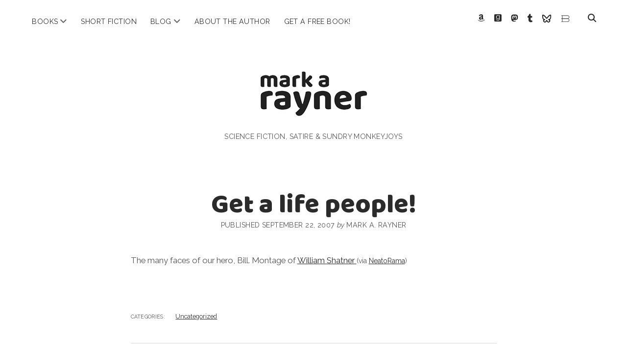

--- FILE ---
content_type: text/html; charset=UTF-8
request_url: https://markarayner.com/get-a-life-people/
body_size: 10362
content:
<!DOCTYPE html>

<html lang="en-US">

<head>
	<meta name='robots' content='index, follow, max-image-preview:large, max-snippet:-1, max-video-preview:-1' />
<meta charset="UTF-8" />
<meta name="viewport" content="width=device-width, initial-scale=1" />
<meta name="template" content="Chosen 1.51" />

	<!-- This site is optimized with the Yoast SEO plugin v23.9 - https://yoast.com/wordpress/plugins/seo/ -->
	<title>Get a life people! &#187; mark a. rayner</title>
	<link rel="canonical" href="https://markarayner.com/get-a-life-people/" />
	<meta property="og:locale" content="en_US" />
	<meta property="og:type" content="article" />
	<meta property="og:title" content="Get a life people! &#187; mark a. rayner" />
	<meta property="og:description" content="The many faces of our hero, Bill. Montage of William Shatner (via NeatoRama)" />
	<meta property="og:url" content="https://markarayner.com/get-a-life-people/" />
	<meta property="og:site_name" content="mark a. rayner" />
	<meta property="article:publisher" content="https://www.facebook.com/RaynerWriting" />
	<meta property="article:author" content="https://www.facebook.com/RaynerWriting" />
	<meta property="article:published_time" content="2007-09-22T15:03:50+00:00" />
	<meta name="author" content="Mark A. Rayner" />
	<meta name="twitter:card" content="summary_large_image" />
	<meta name="twitter:creator" content="@markarayner" />
	<meta name="twitter:site" content="@markarayner" />
	<meta name="twitter:label1" content="Written by" />
	<meta name="twitter:data1" content="Mark A. Rayner" />
	<script type="application/ld+json" class="yoast-schema-graph">{"@context":"https://schema.org","@graph":[{"@type":"Article","@id":"https://markarayner.com/get-a-life-people/#article","isPartOf":{"@id":"https://markarayner.com/get-a-life-people/"},"author":{"name":"Mark A. Rayner","@id":"https://markarayner.com/#/schema/person/d39beb61b13853d6aaa3ba0df4a28271"},"headline":"Get a life people!","datePublished":"2007-09-22T15:03:50+00:00","dateModified":"2007-09-22T15:03:50+00:00","mainEntityOfPage":{"@id":"https://markarayner.com/get-a-life-people/"},"wordCount":18,"publisher":{"@id":"https://markarayner.com/#/schema/person/d39beb61b13853d6aaa3ba0df4a28271"},"inLanguage":"en-US"},{"@type":"WebPage","@id":"https://markarayner.com/get-a-life-people/","url":"https://markarayner.com/get-a-life-people/","name":"Get a life people! &#187; mark a. rayner","isPartOf":{"@id":"https://markarayner.com/#website"},"datePublished":"2007-09-22T15:03:50+00:00","dateModified":"2007-09-22T15:03:50+00:00","breadcrumb":{"@id":"https://markarayner.com/get-a-life-people/#breadcrumb"},"inLanguage":"en-US","potentialAction":[{"@type":"ReadAction","target":["https://markarayner.com/get-a-life-people/"]}]},{"@type":"BreadcrumbList","@id":"https://markarayner.com/get-a-life-people/#breadcrumb","itemListElement":[{"@type":"ListItem","position":1,"name":"Home","item":"https://markarayner.com/"},{"@type":"ListItem","position":2,"name":"Blog and News","item":"https://markarayner.com/news-blog/"},{"@type":"ListItem","position":3,"name":"Get a life people!"}]},{"@type":"WebSite","@id":"https://markarayner.com/#website","url":"https://markarayner.com/","name":"mark a rayner","description":"science fiction, satire &amp; sundry monkeyjoys","publisher":{"@id":"https://markarayner.com/#/schema/person/d39beb61b13853d6aaa3ba0df4a28271"},"potentialAction":[{"@type":"SearchAction","target":{"@type":"EntryPoint","urlTemplate":"https://markarayner.com/?s={search_term_string}"},"query-input":{"@type":"PropertyValueSpecification","valueRequired":true,"valueName":"search_term_string"}}],"inLanguage":"en-US"},{"@type":["Person","Organization"],"@id":"https://markarayner.com/#/schema/person/d39beb61b13853d6aaa3ba0df4a28271","name":"Mark A. Rayner","image":{"@type":"ImageObject","inLanguage":"en-US","@id":"https://markarayner.com/#/schema/person/image/","url":"https://secure.gravatar.com/avatar/38c3b7c4cb4b3b262cbc6d09c559cba62ae66f5beaa5727bf2222060544c9162?s=96&r=pg","contentUrl":"https://secure.gravatar.com/avatar/38c3b7c4cb4b3b262cbc6d09c559cba62ae66f5beaa5727bf2222060544c9162?s=96&r=pg","caption":"Mark A. Rayner"},"logo":{"@id":"https://markarayner.com/#/schema/person/image/"},"description":"Human-shaped, simian-obsessed, robot-fighting, pirate-hearted, storytelling junkie, Mark A. Rayner is an award-winning writer of satirical and speculative fiction.","sameAs":["http://markarayner.com","https://www.facebook.com/RaynerWriting","https://www.instagram.com/markarayner/","https://www.linkedin.com/in/markarayner/","https://x.com/markarayner","http://markarayner.tumblr.com/"],"url":"https://markarayner.com/author/admin/"}]}</script>
	<!-- / Yoast SEO plugin. -->


<link rel='dns-prefetch' href='//www.googletagmanager.com' />
<link rel='dns-prefetch' href='//fonts.googleapis.com' />
<link rel="alternate" type="application/rss+xml" title="mark a. rayner &raquo; Feed" href="https://markarayner.com/feed/" />
<link rel="alternate" type="application/rss+xml" title="mark a. rayner &raquo; Comments Feed" href="https://markarayner.com/comments/feed/" />
<link rel="alternate" title="oEmbed (JSON)" type="application/json+oembed" href="https://markarayner.com/wp-json/oembed/1.0/embed?url=https%3A%2F%2Fmarkarayner.com%2Fget-a-life-people%2F" />
<link rel="alternate" title="oEmbed (XML)" type="text/xml+oembed" href="https://markarayner.com/wp-json/oembed/1.0/embed?url=https%3A%2F%2Fmarkarayner.com%2Fget-a-life-people%2F&#038;format=xml" />
<style id='wp-img-auto-sizes-contain-inline-css' type='text/css'>
img:is([sizes=auto i],[sizes^="auto," i]){contain-intrinsic-size:3000px 1500px}
/*# sourceURL=wp-img-auto-sizes-contain-inline-css */
</style>
<style id='wp-emoji-styles-inline-css' type='text/css'>

	img.wp-smiley, img.emoji {
		display: inline !important;
		border: none !important;
		box-shadow: none !important;
		height: 1em !important;
		width: 1em !important;
		margin: 0 0.07em !important;
		vertical-align: -0.1em !important;
		background: none !important;
		padding: 0 !important;
	}
/*# sourceURL=wp-emoji-styles-inline-css */
</style>
<style id='wp-block-library-inline-css' type='text/css'>
:root{--wp-block-synced-color:#7a00df;--wp-block-synced-color--rgb:122,0,223;--wp-bound-block-color:var(--wp-block-synced-color);--wp-editor-canvas-background:#ddd;--wp-admin-theme-color:#007cba;--wp-admin-theme-color--rgb:0,124,186;--wp-admin-theme-color-darker-10:#006ba1;--wp-admin-theme-color-darker-10--rgb:0,107,160.5;--wp-admin-theme-color-darker-20:#005a87;--wp-admin-theme-color-darker-20--rgb:0,90,135;--wp-admin-border-width-focus:2px}@media (min-resolution:192dpi){:root{--wp-admin-border-width-focus:1.5px}}.wp-element-button{cursor:pointer}:root .has-very-light-gray-background-color{background-color:#eee}:root .has-very-dark-gray-background-color{background-color:#313131}:root .has-very-light-gray-color{color:#eee}:root .has-very-dark-gray-color{color:#313131}:root .has-vivid-green-cyan-to-vivid-cyan-blue-gradient-background{background:linear-gradient(135deg,#00d084,#0693e3)}:root .has-purple-crush-gradient-background{background:linear-gradient(135deg,#34e2e4,#4721fb 50%,#ab1dfe)}:root .has-hazy-dawn-gradient-background{background:linear-gradient(135deg,#faaca8,#dad0ec)}:root .has-subdued-olive-gradient-background{background:linear-gradient(135deg,#fafae1,#67a671)}:root .has-atomic-cream-gradient-background{background:linear-gradient(135deg,#fdd79a,#004a59)}:root .has-nightshade-gradient-background{background:linear-gradient(135deg,#330968,#31cdcf)}:root .has-midnight-gradient-background{background:linear-gradient(135deg,#020381,#2874fc)}:root{--wp--preset--font-size--normal:16px;--wp--preset--font-size--huge:42px}.has-regular-font-size{font-size:1em}.has-larger-font-size{font-size:2.625em}.has-normal-font-size{font-size:var(--wp--preset--font-size--normal)}.has-huge-font-size{font-size:var(--wp--preset--font-size--huge)}.has-text-align-center{text-align:center}.has-text-align-left{text-align:left}.has-text-align-right{text-align:right}.has-fit-text{white-space:nowrap!important}#end-resizable-editor-section{display:none}.aligncenter{clear:both}.items-justified-left{justify-content:flex-start}.items-justified-center{justify-content:center}.items-justified-right{justify-content:flex-end}.items-justified-space-between{justify-content:space-between}.screen-reader-text{border:0;clip-path:inset(50%);height:1px;margin:-1px;overflow:hidden;padding:0;position:absolute;width:1px;word-wrap:normal!important}.screen-reader-text:focus{background-color:#ddd;clip-path:none;color:#444;display:block;font-size:1em;height:auto;left:5px;line-height:normal;padding:15px 23px 14px;text-decoration:none;top:5px;width:auto;z-index:100000}html :where(.has-border-color){border-style:solid}html :where([style*=border-top-color]){border-top-style:solid}html :where([style*=border-right-color]){border-right-style:solid}html :where([style*=border-bottom-color]){border-bottom-style:solid}html :where([style*=border-left-color]){border-left-style:solid}html :where([style*=border-width]){border-style:solid}html :where([style*=border-top-width]){border-top-style:solid}html :where([style*=border-right-width]){border-right-style:solid}html :where([style*=border-bottom-width]){border-bottom-style:solid}html :where([style*=border-left-width]){border-left-style:solid}html :where(img[class*=wp-image-]){height:auto;max-width:100%}:where(figure){margin:0 0 1em}html :where(.is-position-sticky){--wp-admin--admin-bar--position-offset:var(--wp-admin--admin-bar--height,0px)}@media screen and (max-width:600px){html :where(.is-position-sticky){--wp-admin--admin-bar--position-offset:0px}}

/*# sourceURL=wp-block-library-inline-css */
</style><style id='global-styles-inline-css' type='text/css'>
:root{--wp--preset--aspect-ratio--square: 1;--wp--preset--aspect-ratio--4-3: 4/3;--wp--preset--aspect-ratio--3-4: 3/4;--wp--preset--aspect-ratio--3-2: 3/2;--wp--preset--aspect-ratio--2-3: 2/3;--wp--preset--aspect-ratio--16-9: 16/9;--wp--preset--aspect-ratio--9-16: 9/16;--wp--preset--color--black: #000000;--wp--preset--color--cyan-bluish-gray: #abb8c3;--wp--preset--color--white: #ffffff;--wp--preset--color--pale-pink: #f78da7;--wp--preset--color--vivid-red: #cf2e2e;--wp--preset--color--luminous-vivid-orange: #ff6900;--wp--preset--color--luminous-vivid-amber: #fcb900;--wp--preset--color--light-green-cyan: #7bdcb5;--wp--preset--color--vivid-green-cyan: #00d084;--wp--preset--color--pale-cyan-blue: #8ed1fc;--wp--preset--color--vivid-cyan-blue: #0693e3;--wp--preset--color--vivid-purple: #9b51e0;--wp--preset--gradient--vivid-cyan-blue-to-vivid-purple: linear-gradient(135deg,rgb(6,147,227) 0%,rgb(155,81,224) 100%);--wp--preset--gradient--light-green-cyan-to-vivid-green-cyan: linear-gradient(135deg,rgb(122,220,180) 0%,rgb(0,208,130) 100%);--wp--preset--gradient--luminous-vivid-amber-to-luminous-vivid-orange: linear-gradient(135deg,rgb(252,185,0) 0%,rgb(255,105,0) 100%);--wp--preset--gradient--luminous-vivid-orange-to-vivid-red: linear-gradient(135deg,rgb(255,105,0) 0%,rgb(207,46,46) 100%);--wp--preset--gradient--very-light-gray-to-cyan-bluish-gray: linear-gradient(135deg,rgb(238,238,238) 0%,rgb(169,184,195) 100%);--wp--preset--gradient--cool-to-warm-spectrum: linear-gradient(135deg,rgb(74,234,220) 0%,rgb(151,120,209) 20%,rgb(207,42,186) 40%,rgb(238,44,130) 60%,rgb(251,105,98) 80%,rgb(254,248,76) 100%);--wp--preset--gradient--blush-light-purple: linear-gradient(135deg,rgb(255,206,236) 0%,rgb(152,150,240) 100%);--wp--preset--gradient--blush-bordeaux: linear-gradient(135deg,rgb(254,205,165) 0%,rgb(254,45,45) 50%,rgb(107,0,62) 100%);--wp--preset--gradient--luminous-dusk: linear-gradient(135deg,rgb(255,203,112) 0%,rgb(199,81,192) 50%,rgb(65,88,208) 100%);--wp--preset--gradient--pale-ocean: linear-gradient(135deg,rgb(255,245,203) 0%,rgb(182,227,212) 50%,rgb(51,167,181) 100%);--wp--preset--gradient--electric-grass: linear-gradient(135deg,rgb(202,248,128) 0%,rgb(113,206,126) 100%);--wp--preset--gradient--midnight: linear-gradient(135deg,rgb(2,3,129) 0%,rgb(40,116,252) 100%);--wp--preset--font-size--small: 12px;--wp--preset--font-size--medium: 20px;--wp--preset--font-size--large: 28px;--wp--preset--font-size--x-large: 42px;--wp--preset--font-size--regular: 17px;--wp--preset--font-size--larger: 38px;--wp--preset--spacing--20: 0.44rem;--wp--preset--spacing--30: 0.67rem;--wp--preset--spacing--40: 1rem;--wp--preset--spacing--50: 1.5rem;--wp--preset--spacing--60: 2.25rem;--wp--preset--spacing--70: 3.38rem;--wp--preset--spacing--80: 5.06rem;--wp--preset--shadow--natural: 6px 6px 9px rgba(0, 0, 0, 0.2);--wp--preset--shadow--deep: 12px 12px 50px rgba(0, 0, 0, 0.4);--wp--preset--shadow--sharp: 6px 6px 0px rgba(0, 0, 0, 0.2);--wp--preset--shadow--outlined: 6px 6px 0px -3px rgb(255, 255, 255), 6px 6px rgb(0, 0, 0);--wp--preset--shadow--crisp: 6px 6px 0px rgb(0, 0, 0);}:where(.is-layout-flex){gap: 0.5em;}:where(.is-layout-grid){gap: 0.5em;}body .is-layout-flex{display: flex;}.is-layout-flex{flex-wrap: wrap;align-items: center;}.is-layout-flex > :is(*, div){margin: 0;}body .is-layout-grid{display: grid;}.is-layout-grid > :is(*, div){margin: 0;}:where(.wp-block-columns.is-layout-flex){gap: 2em;}:where(.wp-block-columns.is-layout-grid){gap: 2em;}:where(.wp-block-post-template.is-layout-flex){gap: 1.25em;}:where(.wp-block-post-template.is-layout-grid){gap: 1.25em;}.has-black-color{color: var(--wp--preset--color--black) !important;}.has-cyan-bluish-gray-color{color: var(--wp--preset--color--cyan-bluish-gray) !important;}.has-white-color{color: var(--wp--preset--color--white) !important;}.has-pale-pink-color{color: var(--wp--preset--color--pale-pink) !important;}.has-vivid-red-color{color: var(--wp--preset--color--vivid-red) !important;}.has-luminous-vivid-orange-color{color: var(--wp--preset--color--luminous-vivid-orange) !important;}.has-luminous-vivid-amber-color{color: var(--wp--preset--color--luminous-vivid-amber) !important;}.has-light-green-cyan-color{color: var(--wp--preset--color--light-green-cyan) !important;}.has-vivid-green-cyan-color{color: var(--wp--preset--color--vivid-green-cyan) !important;}.has-pale-cyan-blue-color{color: var(--wp--preset--color--pale-cyan-blue) !important;}.has-vivid-cyan-blue-color{color: var(--wp--preset--color--vivid-cyan-blue) !important;}.has-vivid-purple-color{color: var(--wp--preset--color--vivid-purple) !important;}.has-black-background-color{background-color: var(--wp--preset--color--black) !important;}.has-cyan-bluish-gray-background-color{background-color: var(--wp--preset--color--cyan-bluish-gray) !important;}.has-white-background-color{background-color: var(--wp--preset--color--white) !important;}.has-pale-pink-background-color{background-color: var(--wp--preset--color--pale-pink) !important;}.has-vivid-red-background-color{background-color: var(--wp--preset--color--vivid-red) !important;}.has-luminous-vivid-orange-background-color{background-color: var(--wp--preset--color--luminous-vivid-orange) !important;}.has-luminous-vivid-amber-background-color{background-color: var(--wp--preset--color--luminous-vivid-amber) !important;}.has-light-green-cyan-background-color{background-color: var(--wp--preset--color--light-green-cyan) !important;}.has-vivid-green-cyan-background-color{background-color: var(--wp--preset--color--vivid-green-cyan) !important;}.has-pale-cyan-blue-background-color{background-color: var(--wp--preset--color--pale-cyan-blue) !important;}.has-vivid-cyan-blue-background-color{background-color: var(--wp--preset--color--vivid-cyan-blue) !important;}.has-vivid-purple-background-color{background-color: var(--wp--preset--color--vivid-purple) !important;}.has-black-border-color{border-color: var(--wp--preset--color--black) !important;}.has-cyan-bluish-gray-border-color{border-color: var(--wp--preset--color--cyan-bluish-gray) !important;}.has-white-border-color{border-color: var(--wp--preset--color--white) !important;}.has-pale-pink-border-color{border-color: var(--wp--preset--color--pale-pink) !important;}.has-vivid-red-border-color{border-color: var(--wp--preset--color--vivid-red) !important;}.has-luminous-vivid-orange-border-color{border-color: var(--wp--preset--color--luminous-vivid-orange) !important;}.has-luminous-vivid-amber-border-color{border-color: var(--wp--preset--color--luminous-vivid-amber) !important;}.has-light-green-cyan-border-color{border-color: var(--wp--preset--color--light-green-cyan) !important;}.has-vivid-green-cyan-border-color{border-color: var(--wp--preset--color--vivid-green-cyan) !important;}.has-pale-cyan-blue-border-color{border-color: var(--wp--preset--color--pale-cyan-blue) !important;}.has-vivid-cyan-blue-border-color{border-color: var(--wp--preset--color--vivid-cyan-blue) !important;}.has-vivid-purple-border-color{border-color: var(--wp--preset--color--vivid-purple) !important;}.has-vivid-cyan-blue-to-vivid-purple-gradient-background{background: var(--wp--preset--gradient--vivid-cyan-blue-to-vivid-purple) !important;}.has-light-green-cyan-to-vivid-green-cyan-gradient-background{background: var(--wp--preset--gradient--light-green-cyan-to-vivid-green-cyan) !important;}.has-luminous-vivid-amber-to-luminous-vivid-orange-gradient-background{background: var(--wp--preset--gradient--luminous-vivid-amber-to-luminous-vivid-orange) !important;}.has-luminous-vivid-orange-to-vivid-red-gradient-background{background: var(--wp--preset--gradient--luminous-vivid-orange-to-vivid-red) !important;}.has-very-light-gray-to-cyan-bluish-gray-gradient-background{background: var(--wp--preset--gradient--very-light-gray-to-cyan-bluish-gray) !important;}.has-cool-to-warm-spectrum-gradient-background{background: var(--wp--preset--gradient--cool-to-warm-spectrum) !important;}.has-blush-light-purple-gradient-background{background: var(--wp--preset--gradient--blush-light-purple) !important;}.has-blush-bordeaux-gradient-background{background: var(--wp--preset--gradient--blush-bordeaux) !important;}.has-luminous-dusk-gradient-background{background: var(--wp--preset--gradient--luminous-dusk) !important;}.has-pale-ocean-gradient-background{background: var(--wp--preset--gradient--pale-ocean) !important;}.has-electric-grass-gradient-background{background: var(--wp--preset--gradient--electric-grass) !important;}.has-midnight-gradient-background{background: var(--wp--preset--gradient--midnight) !important;}.has-small-font-size{font-size: var(--wp--preset--font-size--small) !important;}.has-medium-font-size{font-size: var(--wp--preset--font-size--medium) !important;}.has-large-font-size{font-size: var(--wp--preset--font-size--large) !important;}.has-x-large-font-size{font-size: var(--wp--preset--font-size--x-large) !important;}
/*# sourceURL=global-styles-inline-css */
</style>

<style id='classic-theme-styles-inline-css' type='text/css'>
/*! This file is auto-generated */
.wp-block-button__link{color:#fff;background-color:#32373c;border-radius:9999px;box-shadow:none;text-decoration:none;padding:calc(.667em + 2px) calc(1.333em + 2px);font-size:1.125em}.wp-block-file__button{background:#32373c;color:#fff;text-decoration:none}
/*# sourceURL=/wp-includes/css/classic-themes.min.css */
</style>
<link rel='stylesheet' id='ct-chosen-font-awesome-css' href='https://markarayner.com/wp-content/themes/chosen/assets/font-awesome/css/all.min.css?ver=6.9' type='text/css' media='all' />
<link rel='stylesheet' id='chld_thm_cfg_parent-css' href='https://markarayner.com/wp-content/themes/chosen/style.css?ver=6.9' type='text/css' media='all' />
<link rel='stylesheet' id='chld_thm_cfg_ext1-css' href='https://fonts.googleapis.com/css?family=Baloo&#038;ver=6.9' type='text/css' media='all' />
<link rel='stylesheet' id='ct-chosen-google-fonts-css' href='//fonts.googleapis.com/css?family=Playfair+Display%3A400%7CRaleway%3A400%2C700%2C400i&#038;subset=latin%2Clatin-ext&#038;display=swap&#038;ver=6.9' type='text/css' media='all' />
<link rel='stylesheet' id='ct-chosen-style-css' href='https://markarayner.com/wp-content/themes/chosen-child/style.css?ver=1.38.1556070914' type='text/css' media='all' />
<style id='ct-chosen-style-inline-css' type='text/css'>
blockquote {margin: 2.5rem;}
.cover-width {width:50%;}
.indent {margin-left:1.5rem;}
/*# sourceURL=ct-chosen-style-inline-css */
</style>
<script type="text/javascript" src="https://markarayner.com/wp-includes/js/jquery/jquery.min.js?ver=3.7.1" id="jquery-core-js"></script>
<script type="text/javascript" src="https://markarayner.com/wp-includes/js/jquery/jquery-migrate.min.js?ver=3.4.1" id="jquery-migrate-js"></script>

<!-- Google tag (gtag.js) snippet added by Site Kit -->
<!-- Google Analytics snippet added by Site Kit -->
<script type="text/javascript" src="https://www.googletagmanager.com/gtag/js?id=G-DGNBDQSPNJ" id="google_gtagjs-js" async></script>
<script type="text/javascript" id="google_gtagjs-js-after">
/* <![CDATA[ */
window.dataLayer = window.dataLayer || [];function gtag(){dataLayer.push(arguments);}
gtag("set","linker",{"domains":["markarayner.com"]});
gtag("js", new Date());
gtag("set", "developer_id.dZTNiMT", true);
gtag("config", "G-DGNBDQSPNJ");
//# sourceURL=google_gtagjs-js-after
/* ]]> */
</script>
<link rel="https://api.w.org/" href="https://markarayner.com/wp-json/" /><link rel="alternate" title="JSON" type="application/json" href="https://markarayner.com/wp-json/wp/v2/posts/6263" /><link rel="EditURI" type="application/rsd+xml" title="RSD" href="https://markarayner.com/xmlrpc.php?rsd" />
<meta name="generator" content="WordPress 6.9" />
<link rel='shortlink' href='https://markarayner.com/?p=6263' />
<meta name="generator" content="Site Kit by Google 1.170.0" /><!-- Global site tag (gtag.js) - Google Analytics -->
<script async src="https://www.googletagmanager.com/gtag/js?id=G-DGNBDQSPNJ"></script>
<script>
	window.dataLayer = window.dataLayer || [];
	function gtag(){dataLayer.push(arguments);}
	gtag('js', new Date());
	gtag('config', 'G-DGNBDQSPNJ');
</script> 
<!-- Google Tag Manager -->
<script>(function(w,d,s,l,i){w[l]=w[l]||[];w[l].push({'gtm.start':
new Date().getTime(),event:'gtm.js'});var f=d.getElementsByTagName(s)[0],
j=d.createElement(s),dl=l!='dataLayer'?'&l='+l:'';j.async=true;j.src=
'https://www.googletagmanager.com/gtm.js?id='+i+dl;f.parentNode.insertBefore(j,f);
})(window,document,'script','dataLayer','GTM-PZ2NKHQ');</script>
<!-- End Google Tag Manager -->
<script id="mcjs">!function(c,h,i,m,p){m=c.createElement(h),p=c.getElementsByTagName(h)[0],m.async=1,m.src=i,p.parentNode.insertBefore(m,p)}(document,"script","https://chimpstatic.com/mcjs-connected/js/users/93b55be723ccacc1c5c0239f4/ef1c20f0bc6294927077f53e3.js");</script>
<!-- MailerLite Universal -->
<script>
    (function(w,d,e,u,f,l,n){w[f]=w[f]||function(){(w[f].q=w[f].q||[])
    .push(arguments);},l=d.createElement(e),l.async=1,l.src=u,
    n=d.getElementsByTagName(e)[0],n.parentNode.insertBefore(l,n);})
    (window,document,'script','https://assets.mailerlite.com/js/universal.js','ml');
    ml('account', '1228162');
</script>
<!-- End MailerLite Universal -->		<style type="text/css" id="wp-custom-css">
			blockquote {margin: 2.5rem;}
.cover-width {width:50%;}
.indent {margin-left:1.5rem;}		</style>
		<style id="wpforms-css-vars-root">
				:root {
					--wpforms-field-border-radius: 3px;
--wpforms-field-border-style: solid;
--wpforms-field-border-size: 1px;
--wpforms-field-background-color: #ffffff;
--wpforms-field-border-color: rgba( 0, 0, 0, 0.25 );
--wpforms-field-border-color-spare: rgba( 0, 0, 0, 0.25 );
--wpforms-field-text-color: rgba( 0, 0, 0, 0.7 );
--wpforms-field-menu-color: #ffffff;
--wpforms-label-color: rgba( 0, 0, 0, 0.85 );
--wpforms-label-sublabel-color: rgba( 0, 0, 0, 0.55 );
--wpforms-label-error-color: #d63637;
--wpforms-button-border-radius: 3px;
--wpforms-button-border-style: none;
--wpforms-button-border-size: 1px;
--wpforms-button-background-color: #066aab;
--wpforms-button-border-color: #066aab;
--wpforms-button-text-color: #ffffff;
--wpforms-page-break-color: #066aab;
--wpforms-background-image: none;
--wpforms-background-position: center center;
--wpforms-background-repeat: no-repeat;
--wpforms-background-size: cover;
--wpforms-background-width: 100px;
--wpforms-background-height: 100px;
--wpforms-background-color: rgba( 0, 0, 0, 0 );
--wpforms-background-url: none;
--wpforms-container-padding: 0px;
--wpforms-container-border-style: none;
--wpforms-container-border-width: 1px;
--wpforms-container-border-color: #000000;
--wpforms-container-border-radius: 3px;
--wpforms-field-size-input-height: 43px;
--wpforms-field-size-input-spacing: 15px;
--wpforms-field-size-font-size: 16px;
--wpforms-field-size-line-height: 19px;
--wpforms-field-size-padding-h: 14px;
--wpforms-field-size-checkbox-size: 16px;
--wpforms-field-size-sublabel-spacing: 5px;
--wpforms-field-size-icon-size: 1;
--wpforms-label-size-font-size: 16px;
--wpforms-label-size-line-height: 19px;
--wpforms-label-size-sublabel-font-size: 14px;
--wpforms-label-size-sublabel-line-height: 17px;
--wpforms-button-size-font-size: 17px;
--wpforms-button-size-height: 41px;
--wpforms-button-size-padding-h: 15px;
--wpforms-button-size-margin-top: 10px;
--wpforms-container-shadow-size-box-shadow: none;

				}
			</style></head>

<body id="chosen-child" class="wp-singular post-template-default single single-post postid-6263 single-format-standard wp-theme-chosen wp-child-theme-chosen-child singular singular-post singular-post-6263">
<!-- Google Tag Manager (noscript) -->
<noscript><iframe src="https://www.googletagmanager.com/ns.html?id=GTM-PZ2NKHQ"
height="0" width="0" style="display:none;visibility:hidden"></iframe></noscript>
<!-- End Google Tag Manager (noscript) -->
			<a class="skip-content" href="#main">Skip to content</a>
	<div id="overflow-container" class="overflow-container">
		<div id="max-width" class="max-width">
									<header class="site-header" id="site-header" role="banner">
				<div id="menu-primary-container" class="menu-primary-container">
					<div id="menu-primary" class="menu-container menu-primary" role="navigation">
	<nav class="menu"><ul id="menu-primary-items" class="menu-primary-items"><li id="menu-item-11869" class="menu-item menu-item-type-post_type menu-item-object-page menu-item-has-children menu-item-11869"><a href="https://markarayner.com/books/">Books</a><button class="toggle-dropdown" aria-expanded="false" name="toggle-dropdown"><span class="screen-reader-text">open menu</span><i class="fas fa-angle-down"></i></button>
<ul class="sub-menu">
	<li id="menu-item-12178" class="menu-item menu-item-type-post_type menu-item-object-page menu-item-12178"><a href="https://markarayner.com/books-old/gates/">The Gates of Polished Horn</a></li>
	<li id="menu-item-11229" class="menu-item menu-item-type-post_type menu-item-object-page menu-item-11229"><a href="https://markarayner.com/alpha-max/">Alpha Max</a></li>
	<li id="menu-item-10539" class="menu-item menu-item-type-post_type menu-item-object-page menu-item-10539"><a href="https://markarayner.com/the-fatness/">The Fatness</a></li>
	<li id="menu-item-9757" class="menu-item menu-item-type-post_type menu-item-object-page menu-item-9757"><a href="https://markarayner.com/books-old/the-fridgularity/">The Fridgularity</a></li>
	<li id="menu-item-9758" class="menu-item menu-item-type-post_type menu-item-object-page menu-item-9758"><a href="https://markarayner.com/books-old/pirate-therapy/">Pirate Therapy &#038; Other Cures</a></li>
	<li id="menu-item-9759" class="menu-item menu-item-type-post_type menu-item-object-page menu-item-9759"><a href="https://markarayner.com/books-old/marvellous-hairy/">Marvellous Hairy</a></li>
	<li id="menu-item-9760" class="menu-item menu-item-type-post_type menu-item-object-page menu-item-9760"><a href="https://markarayner.com/books-old/the-amadeus-net/">The Amadeus Net</a></li>
</ul>
</li>
<li id="menu-item-9849" class="menu-item menu-item-type-taxonomy menu-item-object-category menu-item-9849"><a href="https://markarayner.com/topics/short-fiction/">Short Fiction</a></li>
<li id="menu-item-6490" class="menu-item menu-item-type-custom menu-item-object-custom menu-item-has-children menu-item-6490"><a href="http://markarayner.com/news-blog/" title="Blog, News and Reviews">Blog</a><button class="toggle-dropdown" aria-expanded="false" name="toggle-dropdown"><span class="screen-reader-text">open menu</span><i class="fas fa-angle-down"></i></button>
<ul class="sub-menu">
	<li id="menu-item-9846" class="menu-item menu-item-type-taxonomy menu-item-object-category menu-item-9846"><a href="https://markarayner.com/topics/reviews/" title="Reviews of Mark&#8217;s Work">Reviews</a></li>
	<li id="menu-item-9850" class="menu-item menu-item-type-taxonomy menu-item-object-category menu-item-9850"><a href="https://markarayner.com/topics/writing/" title="Thoughts, Essays, and Interviews About Writing">On Writing</a></li>
	<li id="menu-item-9848" class="menu-item menu-item-type-taxonomy menu-item-object-category menu-item-9848"><a href="https://markarayner.com/topics/commentary/" title="Essays &#038; Opinion">Commentary</a></li>
</ul>
</li>
<li id="menu-item-9753" class="menu-item menu-item-type-post_type menu-item-object-page menu-item-9753"><a href="https://markarayner.com/about-the-author/">About the Author</a></li>
<li id="menu-item-11412" class="menu-item menu-item-type-post_type menu-item-object-page menu-item-11412"><a href="https://markarayner.com/get-a-free-book/" title="Join Mark&#8217;s newsletter, the Raynerverse, and get a free novel">Get a Free Book!</a></li>
</ul></nav></div>
					<div class='search-form-container'>
	<button id="search-icon" class="search-icon">
		<i class="fas fa-search"></i>
	</button>
	<form role="search" method="get" class="search-form" action="https://markarayner.com/">
		<label class="screen-reader-text">Search</label>
		<input type="search" class="search-field" placeholder="Search..." value="" name="s"
		       title="Search for:" tabindex="-1"/>
	</form>
</div>					<ul class='social-media-icons'>					<li>
						<a class="amazon" target="_blank" href="https://www.amazon.com/Mark-A-Rayner/e/B003ZPDIF6">
							<i class="fab fa-amazon" aria-hidden="true" title="amazon"></i>
							<span class="screen-reader-text">amazon</span>
						</a>
					</li>
									<li>
						<a class="goodreads" target="_blank" href="https://www.goodreads.com/author/show/353027.Mark_A_Rayner">
							<i class="fab fa-goodreads" aria-hidden="true" title="goodreads"></i>
							<span class="screen-reader-text">goodreads</span>
						</a>
					</li>
									<li>
						<a class="mastodon" target="_blank" href="https://mas.to/@markarayner">
							<i class="fab fa-mastodon" aria-hidden="true" title="mastodon"></i>
							<span class="screen-reader-text">mastodon</span>
						</a>
					</li>
									<li>
						<a class="tumblr" target="_blank" href="http://markarayner.tumblr.com/">
							<i class="fab fa-tumblr" aria-hidden="true" title="tumblr"></i>
							<span class="screen-reader-text">tumblr</span>
						</a>
					</li>
									<li>
						<a class="custom-icon" target="_blank" href="https://bsky.app/profile/markarayner.com">
						<img class="icon" src="https://markarayner.com/wp-content/uploads/2025/04/icons8-bluesky-logo-24.png" style="width: 20px;" />
							<span class="screen-reader-text">Bluesky</span>
						</a>
					</li>
									<li>
						<a class="custom-icon" target="_blank" href="https://bookshop.org/contributors/mark-a-rayner">
						<img class="icon" src="https://markarayner.com/wp-content/uploads/2025/04/bookshoporg.png" style="width: 20px;" />
							<span class="screen-reader-text">Bookshop.org</span>
						</a>
					</li>
				</ul>				</div>
				<button id="toggle-navigation" class="toggle-navigation" name="toggle-navigation" aria-expanded="false">
					<span class="screen-reader-text">open menu</span>
					<svg width="24px" height="18px" viewBox="0 0 24 18" version="1.1" xmlns="http://www.w3.org/2000/svg" xmlns:xlink="http://www.w3.org/1999/xlink">
				    <g stroke="none" stroke-width="1" fill="none" fill-rule="evenodd">
				        <g transform="translate(-148.000000, -36.000000)" fill="#6B6B6B">
				            <g transform="translate(123.000000, 25.000000)">
				                <g transform="translate(25.000000, 11.000000)">
				                    <rect x="0" y="16" width="24" height="2"></rect>
				                    <rect x="0" y="8" width="24" height="2"></rect>
				                    <rect x="0" y="0" width="24" height="2"></rect>
				                </g>
				            </g>
				        </g>
				    </g>
				</svg>				</button>
								<div id="title-container" class="title-container">
					<div id='site-title' class='site-title'><a href='https://markarayner.com'><span class='screen-reader-text'>mark a. rayner</span><img class='logo' src='https://markarayner.com/wp-content/uploads/2021/10/markarayner-2.png' alt='Mark A. Rayner - logo' /></a></div>					<p class="tagline">science fiction, satire &amp; sundry monkeyjoys</p>				</div>
			</header>
									<section id="main" class="main" role="main">
				
<div id="loop-container" class="loop-container">
	<div class="post-6263 post type-post status-publish format-standard hentry category-uncategorized entry">
		<article>
		<div class='post-header'>
			<h1 class='post-title'>Get a life people!</h1>
			<div class="post-byline">
    <span class="post-date">
		Published September 22, 2007	</span>
			<span class="post-author">
			<span>By</span>
			Mark A. Rayner		</span>
	</div>		</div>
				<div class="post-content">
						<p>The many faces of our hero, Bill.  Montage of <a href="http://scifi.videosift.com/video/Celebration-of-Shatner">William Shatner </a>  <small>(via <a href="http://www.neatorama.com/">NeatoRama</a>)</small></p>
								</div>
		<div class="post-meta">
			<p class="post-categories"><span>Categories:</span><a href="https://markarayner.com/topics/skwibs/general-skwib/uncategorized/" title="View all posts in Uncategorized">Uncategorized</a></p>						<nav class="further-reading">
	<div class="previous">
		<span>Previous Post</span>
		<a href="https://markarayner.com/the-lost-powerpoint-slides-viking-raider-edition/">The Lost PowerPoint Slides (Viking Raider Edition)</a>
	</div>
	<div class="next">
		<span>Next Post</span>
		<a href="https://markarayner.com/sunday-o-rama-11/">Sunday O-Rama!</a>
	</div>
</nav>		</div>
	</article>
	</div></div>

</section> <!-- .main -->


<footer id="site-footer" class="site-footer" role="contentinfo">
		<div style="float:left;margin:30px;width:200px;">
		<ul class='social-media-icons'>					<li>
						<a class="amazon" target="_blank" href="https://www.amazon.com/Mark-A-Rayner/e/B003ZPDIF6">
							<i class="fab fa-amazon" aria-hidden="true" title="amazon"></i>
							<span class="screen-reader-text">amazon</span>
						</a>
					</li>
									<li>
						<a class="goodreads" target="_blank" href="https://www.goodreads.com/author/show/353027.Mark_A_Rayner">
							<i class="fab fa-goodreads" aria-hidden="true" title="goodreads"></i>
							<span class="screen-reader-text">goodreads</span>
						</a>
					</li>
									<li>
						<a class="mastodon" target="_blank" href="https://mas.to/@markarayner">
							<i class="fab fa-mastodon" aria-hidden="true" title="mastodon"></i>
							<span class="screen-reader-text">mastodon</span>
						</a>
					</li>
									<li>
						<a class="tumblr" target="_blank" href="http://markarayner.tumblr.com/">
							<i class="fab fa-tumblr" aria-hidden="true" title="tumblr"></i>
							<span class="screen-reader-text">tumblr</span>
						</a>
					</li>
									<li>
						<a class="custom-icon" target="_blank" href="https://bsky.app/profile/markarayner.com">
						<img class="icon" src="https://markarayner.com/wp-content/uploads/2025/04/icons8-bluesky-logo-24.png" style="width: 20px;" />
							<span class="screen-reader-text">Bluesky</span>
						</a>
					</li>
									<li>
						<a class="custom-icon" target="_blank" href="https://bookshop.org/contributors/mark-a-rayner">
						<img class="icon" src="https://markarayner.com/wp-content/uploads/2025/04/bookshoporg.png" style="width: 20px;" />
							<span class="screen-reader-text">Bookshop.org</span>
						</a>
					</li>
				</ul>	</div>
	<div style="float:right;margin: 30px; margin-right:50px;padding:15px; border-radius: 10px; background-color:black; width:100px;">
		<a href="#chosen-child" style="color:white;font-size: 12px;">Back to top</a>
	</div>
		<div style="margin-left: 20%;margin-right:20%;">
			
	<p><a href="https://markarayner.com">Home</a> | <a href="https://markarayner.com/books">Books</a> | <a href="https://markarayner.com/news-blog/">Blog</a> | <a href="https://markarayner.com/about">About the Author</a> |  <a href="https://markarayner.com/get-a-free-book/">Get a Free Book</a> | <a href="https://markarayner.com/contact">Contact</a> | <a href="https://markarayner.com/site-map/">Site Map</a></p>
	<p>Mark A. Rayner &copy; 2005-2026 | 
	
            <a href="https://www.competethemes.com/chosen/">Chosen WordPress Theme</a> by Compete Themes.	</p></div>
</footer>
</div>
</div><!-- .overflow-container -->


<script type="speculationrules">
{"prefetch":[{"source":"document","where":{"and":[{"href_matches":"/*"},{"not":{"href_matches":["/wp-*.php","/wp-admin/*","/wp-content/uploads/*","/wp-content/*","/wp-content/plugins/*","/wp-content/themes/chosen-child/*","/wp-content/themes/chosen/*","/*\\?(.+)"]}},{"not":{"selector_matches":"a[rel~=\"nofollow\"]"}},{"not":{"selector_matches":".no-prefetch, .no-prefetch a"}}]},"eagerness":"conservative"}]}
</script>
<script type="text/javascript" id="ct-chosen-js-js-extra">
/* <![CDATA[ */
var ct_chosen_objectL10n = {"openMenu":"open menu","closeMenu":"close menu","openChildMenu":"open dropdown menu","closeChildMenu":"close dropdown menu"};
//# sourceURL=ct-chosen-js-js-extra
/* ]]> */
</script>
<script type="text/javascript" src="https://markarayner.com/wp-content/themes/chosen/js/build/production.min.js?ver=6.9" id="ct-chosen-js-js"></script>
<script type="text/javascript" src="https://markarayner.com/wp-content/plugins/bj-lazy-load/js/bj-lazy-load.min.js?ver=2" id="BJLL-js"></script>
<script id="wp-emoji-settings" type="application/json">
{"baseUrl":"https://s.w.org/images/core/emoji/17.0.2/72x72/","ext":".png","svgUrl":"https://s.w.org/images/core/emoji/17.0.2/svg/","svgExt":".svg","source":{"concatemoji":"https://markarayner.com/wp-includes/js/wp-emoji-release.min.js?ver=6.9"}}
</script>
<script type="module">
/* <![CDATA[ */
/*! This file is auto-generated */
const a=JSON.parse(document.getElementById("wp-emoji-settings").textContent),o=(window._wpemojiSettings=a,"wpEmojiSettingsSupports"),s=["flag","emoji"];function i(e){try{var t={supportTests:e,timestamp:(new Date).valueOf()};sessionStorage.setItem(o,JSON.stringify(t))}catch(e){}}function c(e,t,n){e.clearRect(0,0,e.canvas.width,e.canvas.height),e.fillText(t,0,0);t=new Uint32Array(e.getImageData(0,0,e.canvas.width,e.canvas.height).data);e.clearRect(0,0,e.canvas.width,e.canvas.height),e.fillText(n,0,0);const a=new Uint32Array(e.getImageData(0,0,e.canvas.width,e.canvas.height).data);return t.every((e,t)=>e===a[t])}function p(e,t){e.clearRect(0,0,e.canvas.width,e.canvas.height),e.fillText(t,0,0);var n=e.getImageData(16,16,1,1);for(let e=0;e<n.data.length;e++)if(0!==n.data[e])return!1;return!0}function u(e,t,n,a){switch(t){case"flag":return n(e,"\ud83c\udff3\ufe0f\u200d\u26a7\ufe0f","\ud83c\udff3\ufe0f\u200b\u26a7\ufe0f")?!1:!n(e,"\ud83c\udde8\ud83c\uddf6","\ud83c\udde8\u200b\ud83c\uddf6")&&!n(e,"\ud83c\udff4\udb40\udc67\udb40\udc62\udb40\udc65\udb40\udc6e\udb40\udc67\udb40\udc7f","\ud83c\udff4\u200b\udb40\udc67\u200b\udb40\udc62\u200b\udb40\udc65\u200b\udb40\udc6e\u200b\udb40\udc67\u200b\udb40\udc7f");case"emoji":return!a(e,"\ud83e\u1fac8")}return!1}function f(e,t,n,a){let r;const o=(r="undefined"!=typeof WorkerGlobalScope&&self instanceof WorkerGlobalScope?new OffscreenCanvas(300,150):document.createElement("canvas")).getContext("2d",{willReadFrequently:!0}),s=(o.textBaseline="top",o.font="600 32px Arial",{});return e.forEach(e=>{s[e]=t(o,e,n,a)}),s}function r(e){var t=document.createElement("script");t.src=e,t.defer=!0,document.head.appendChild(t)}a.supports={everything:!0,everythingExceptFlag:!0},new Promise(t=>{let n=function(){try{var e=JSON.parse(sessionStorage.getItem(o));if("object"==typeof e&&"number"==typeof e.timestamp&&(new Date).valueOf()<e.timestamp+604800&&"object"==typeof e.supportTests)return e.supportTests}catch(e){}return null}();if(!n){if("undefined"!=typeof Worker&&"undefined"!=typeof OffscreenCanvas&&"undefined"!=typeof URL&&URL.createObjectURL&&"undefined"!=typeof Blob)try{var e="postMessage("+f.toString()+"("+[JSON.stringify(s),u.toString(),c.toString(),p.toString()].join(",")+"));",a=new Blob([e],{type:"text/javascript"});const r=new Worker(URL.createObjectURL(a),{name:"wpTestEmojiSupports"});return void(r.onmessage=e=>{i(n=e.data),r.terminate(),t(n)})}catch(e){}i(n=f(s,u,c,p))}t(n)}).then(e=>{for(const n in e)a.supports[n]=e[n],a.supports.everything=a.supports.everything&&a.supports[n],"flag"!==n&&(a.supports.everythingExceptFlag=a.supports.everythingExceptFlag&&a.supports[n]);var t;a.supports.everythingExceptFlag=a.supports.everythingExceptFlag&&!a.supports.flag,a.supports.everything||((t=a.source||{}).concatemoji?r(t.concatemoji):t.wpemoji&&t.twemoji&&(r(t.twemoji),r(t.wpemoji)))});
//# sourceURL=https://markarayner.com/wp-includes/js/wp-emoji-loader.min.js
/* ]]> */
</script>

</body>
</html>